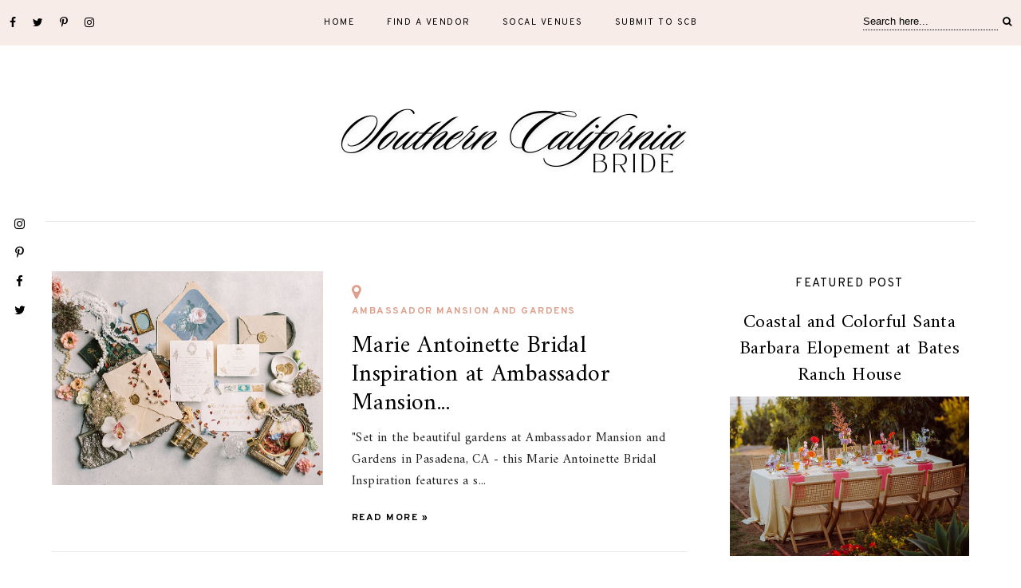

--- FILE ---
content_type: text/plain
request_url: https://www.google-analytics.com/j/collect?v=1&_v=j102&a=936631438&t=pageview&_s=1&dl=https%3A%2F%2Fwww.thesoutherncaliforniabride.com%2Fsearch%2Flabel%2FKylee%2520Hudson&ul=en-us%40posix&dt=Southern%20California%20Wedding%20Ideas%20and%20Inspiration%3A%20Kylee%20Hudson&sr=1280x720&vp=1280x720&_u=IEBAAEABAAAAACAAI~&jid=1176390647&gjid=113185775&cid=1935599899.1768647087&tid=UA-51115240-1&_gid=40907441.1768647087&_r=1&_slc=1&z=1074932506
body_size: -456
content:
2,cG-0RGWLLGTL7